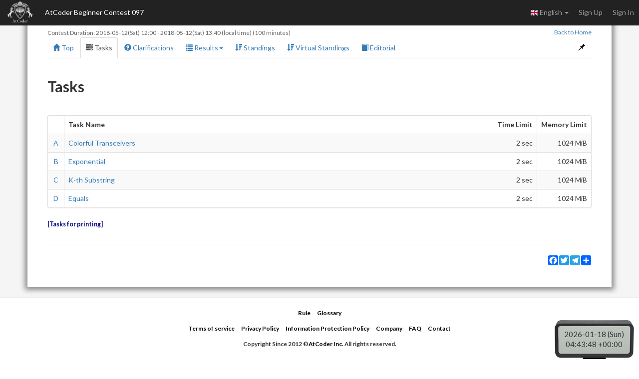

--- FILE ---
content_type: text/html; charset=utf-8
request_url: https://atcoder.jp/contests/abc097/tasks
body_size: 3111
content:




<!DOCTYPE html>
<html>
<head>
	<title>Tasks - AtCoder Beginner Contest 097</title>
	<meta http-equiv="Content-Type" content="text/html; charset=utf-8">
	<meta http-equiv="Content-Language" content="en">
	<meta name="viewport" content="width=device-width,initial-scale=1.0">
	<meta name="format-detection" content="telephone=no">
	<meta name="google-site-verification" content="nXGC_JxO0yoP1qBzMnYD_xgufO6leSLw1kyNo2HZltM" />

	
	<script async src="https://www.googletagmanager.com/gtag/js?id=G-RC512FD18N"></script>
	<script>
		window.dataLayer = window.dataLayer || [];
		function gtag(){dataLayer.push(arguments);}
		gtag('js', new Date());
		gtag('set', 'user_properties', {
			
				'login_status': 'logged_out',
			
		});
		gtag('config', 'G-RC512FD18N');
	</script>

	
	<meta name="description" content="AtCoder is a programming contest site for anyone from beginners to experts. We hold weekly programming contests online.">
	<meta name="author" content="AtCoder Inc.">

	<meta property="og:site_name" content="AtCoder">
	
	<meta property="og:title" content="Tasks - AtCoder Beginner Contest 097" />
	<meta property="og:description" content="AtCoder is a programming contest site for anyone from beginners to experts. We hold weekly programming contests online." />
	<meta property="og:type" content="website" />
	<meta property="og:url" content="https://atcoder.jp/contests/abc097/tasks" />
	<meta property="og:image" content="https://img.atcoder.jp/assets/atcoder.png" />
	<meta name="twitter:card" content="summary" />
	<meta name="twitter:site" content="@atcoder" />
	
	<meta property="twitter:title" content="Tasks - AtCoder Beginner Contest 097" />

	<link href="//fonts.googleapis.com/css?family=Lato:400,700" rel="stylesheet" type="text/css">
	<link rel="stylesheet" type="text/css" href="//img.atcoder.jp/public/fc25bd4/css/bootstrap.min.css">
	<link rel="stylesheet" type="text/css" href="//img.atcoder.jp/public/fc25bd4/css/base.css">
	<link rel="shortcut icon" type="image/png" href="//img.atcoder.jp/assets/favicon.png">
	<link rel="apple-touch-icon" href="//img.atcoder.jp/assets/atcoder.png">
	<script src="//img.atcoder.jp/public/fc25bd4/js/lib/jquery-1.9.1.min.js"></script>
	<script src="//img.atcoder.jp/public/fc25bd4/js/lib/bootstrap.min.js"></script>
	<script src="//img.atcoder.jp/public/fc25bd4/js/cdn/js.cookie.min.js"></script>
	<script src="//img.atcoder.jp/public/fc25bd4/js/cdn/moment.min.js"></script>
	<script src="//img.atcoder.jp/public/fc25bd4/js/cdn/moment_js-ja.js"></script>
	<script>
		var LANG = "en";
		var userScreenName = "";
		var csrfToken = "7edrYsUCEZzFFxE8MP6FRgY4sbmru4QhCaDnkky73RY="
	</script>
	<script src="//img.atcoder.jp/public/fc25bd4/js/utils.js"></script>
	
	
		<script src="//img.atcoder.jp/public/fc25bd4/js/contest.js"></script>
		<link href="//img.atcoder.jp/public/fc25bd4/css/contest.css" rel="stylesheet" />
		<script>
			var contestScreenName = "abc097";
			var remainingText = "Remaining Time";
			var countDownText = "Contest begins in";
			var startTime = moment("2018-05-12T21:00:00+09:00");
			var endTime = moment("2018-05-12T22:40:00+09:00");
		</script>
		<style></style>
	
	
	
	
	
	
	
	
	
	
	
	
	
	<script src="//img.atcoder.jp/public/fc25bd4/js/base.js"></script>
</head>

<body>

<script type="text/javascript">
	var __pParams = __pParams || [];
	__pParams.push({client_id: '468', c_1: 'atcodercontest', c_2: 'ClientSite'});
</script>
<script type="text/javascript" src="https://cdn.d2-apps.net/js/tr.js" async></script>


<div id="modal-contest-start" class="modal fade" tabindex="-1" role="dialog">
	<div class="modal-dialog" role="document">
		<div class="modal-content">
			<div class="modal-header">
				<button type="button" class="close" data-dismiss="modal" aria-label="Close"><span aria-hidden="true">&times;</span></button>
				<h4 class="modal-title">Contest started</h4>
			</div>
			<div class="modal-body">
				<p>AtCoder Beginner Contest 097 has begun.</p>
			</div>
			<div class="modal-footer">
				
					<button type="button" class="btn btn-default" data-dismiss="modal">Close</button>
				
			</div>
		</div>
	</div>
</div>
<div id="modal-contest-end" class="modal fade" tabindex="-1" role="dialog">
	<div class="modal-dialog" role="document">
		<div class="modal-content">
			<div class="modal-header">
				<button type="button" class="close" data-dismiss="modal" aria-label="Close"><span aria-hidden="true">&times;</span></button>
				<h4 class="modal-title">Contest is over</h4>
			</div>
			<div class="modal-body">
				<p>AtCoder Beginner Contest 097 has ended.</p>
			</div>
			<div class="modal-footer">
				<button type="button" class="btn btn-default" data-dismiss="modal">Close</button>
			</div>
		</div>
	</div>
</div>
<div id="main-div" class="float-container">


	<nav class="navbar navbar-inverse navbar-fixed-top">
		<div class="container-fluid">
			<div class="navbar-header">
				<button type="button" class="navbar-toggle collapsed" data-toggle="collapse" data-target="#navbar-collapse" aria-expanded="false">
					<span class="icon-bar"></span><span class="icon-bar"></span><span class="icon-bar"></span>
				</button>
				<a class="navbar-brand" href="/home"></a>
			</div>
			<div class="collapse navbar-collapse" id="navbar-collapse">
				<ul class="nav navbar-nav">
				
					<li><a class="contest-title" href="/contests/abc097">AtCoder Beginner Contest 097</a></li>
				
				</ul>
				<ul class="nav navbar-nav navbar-right">
					
					<li class="dropdown">
						<a class="dropdown-toggle" data-toggle="dropdown" href="#" role="button" aria-haspopup="true" aria-expanded="false">
							<img src='//img.atcoder.jp/assets/top/img/flag-lang/en.png'> English <span class="caret"></span>
						</a>
						<ul class="dropdown-menu">
							<li><a href="/contests/abc097/tasks?lang=ja"><img src='//img.atcoder.jp/assets/top/img/flag-lang/ja.png'> 日本語</a></li>
							<li><a href="/contests/abc097/tasks?lang=en"><img src='//img.atcoder.jp/assets/top/img/flag-lang/en.png'> English</a></li>
						</ul>
					</li>
					
					
						<li><a href="/register?continue=https%3A%2F%2Fatcoder.jp%2Fcontests%2Fabc097%2Ftasks">Sign Up</a></li>
						<li><a href="/login?continue=https%3A%2F%2Fatcoder.jp%2Fcontests%2Fabc097%2Ftasks">Sign In</a></li>
					
				</ul>
			</div>
		</div>
	</nav>

	<form method="POST" name="form_logout" action="/logout?continue=https%3A%2F%2Fatcoder.jp%2Fcontests%2Fabc097%2Ftasks">
		<input type="hidden" name="csrf_token" value="7edrYsUCEZzFFxE8MP6FRgY4sbmru4QhCaDnkky73RY=" />
	</form>
	<div id="main-container" class="container"
		 	style="padding-top:50px;">
		


<div class="row">
	<div id="contest-nav-tabs" class="col-sm-12 mb-2 cnvtb-fixed">
	<div>
		<small class="contest-duration">
			
				Contest Duration:
				<a href='http://www.timeanddate.com/worldclock/fixedtime.html?iso=20180512T2100&p1=248' target='blank'><time class='fixtime fixtime-full'>2018-05-12 21:00:00+0900</time></a> - <a href='http://www.timeanddate.com/worldclock/fixedtime.html?iso=20180512T2240&p1=248' target='blank'><time class='fixtime fixtime-full'>2018-05-12 22:40:00+0900</time></a> (local time)
				(100 minutes)
			
		</small>
		<small class="back-to-home pull-right"><a href="/home">Back to Home</a></small>
	</div>
	<ul class="nav nav-tabs">
		<li><a href="/contests/abc097"><span class="glyphicon glyphicon-home" aria-hidden="true"></span> Top</a></li>
		
			<li class="active"><a href="/contests/abc097/tasks"><span class="glyphicon glyphicon-tasks" aria-hidden="true"></span> Tasks</a></li>
		

		
			<li><a href="/contests/abc097/clarifications"><span class="glyphicon glyphicon-question-sign" aria-hidden="true"></span> Clarifications <span id="clar-badge" class="badge" ></span></a></li>
		

		

		
			<li>
				<a class="dropdown-toggle" data-toggle="dropdown" href="#" role="button" aria-haspopup="true" aria-expanded="false"><span class="glyphicon glyphicon-list" aria-hidden="true"></span> Results<span class="caret"></span></a>
				<ul class="dropdown-menu">
					<li><a href="/contests/abc097/submissions"><span class="glyphicon glyphicon-globe" aria-hidden="true"></span> All Submissions</a></li>
					
				</ul>
			</li>
		

		
			
				
					<li><a href="/contests/abc097/standings"><span class="glyphicon glyphicon-sort-by-attributes-alt" aria-hidden="true"></span> Standings</a></li>
				
			
				
					<li><a href="/contests/abc097/standings/virtual"><span class="glyphicon glyphicon-sort-by-attributes-alt" aria-hidden="true"></span> Virtual Standings</a></li>
				
			
		

		

		
			<li><a href="/contests/abc097/editorial"><span class="glyphicon glyphicon-book" aria-hidden="true"></span> Editorial</a></li>
		
		
			
			
		

		<li class="pull-right"><a id="fix-cnvtb" href="javascript:void(0)"><span class="glyphicon glyphicon-pushpin" aria-hidden="true"></span></a></li>
	</ul>
</div>
	<div class="col-sm-12">
		<h2>Tasks</h2>
		<hr>
		
			<div class="panel panel-default table-responsive"><table class="table table-bordered table-striped">
				<thead>
					<tr>
						<th width="3%" class="text-center"></th>
						<th>Task Name</th>
						<th width="10%" class="text-right no-break">Time Limit</th>
						<th width="10%" class="text-right no-break">Memory Limit</th>
						
					</tr>
				</thead>
				<tbody>
					
						<tr>
							<td class="text-center no-break"><a href="/contests/abc097/tasks/abc097_a">A</a></td>
							<td><a href="/contests/abc097/tasks/abc097_a">Colorful Transceivers</a></td>
							<td class="text-right">2 sec</td>
							<td class="text-right">1024 MiB</td>
							
						</tr>
					
						<tr>
							<td class="text-center no-break"><a href="/contests/abc097/tasks/abc097_b">B</a></td>
							<td><a href="/contests/abc097/tasks/abc097_b">Exponential</a></td>
							<td class="text-right">2 sec</td>
							<td class="text-right">1024 MiB</td>
							
						</tr>
					
						<tr>
							<td class="text-center no-break"><a href="/contests/abc097/tasks/arc097_a">C</a></td>
							<td><a href="/contests/abc097/tasks/arc097_a">K-th Substring</a></td>
							<td class="text-right">2 sec</td>
							<td class="text-right">1024 MiB</td>
							
						</tr>
					
						<tr>
							<td class="text-center no-break"><a href="/contests/abc097/tasks/arc097_b">D</a></td>
							<td><a href="/contests/abc097/tasks/arc097_b">Equals</a></td>
							<td class="text-right">2 sec</td>
							<td class="text-right">1024 MiB</td>
							
						</tr>
					
				</tbody>
			</table></div>
		
		<p class="btn-text-group">
			
			
			<a class="btn-text" href="/contests/abc097/tasks_print">Tasks for printing</a>
		</p>
		
		


		
	</div>
</div>




		
			<hr>
			
			
			
<div class="a2a_kit a2a_kit_size_20 a2a_default_style pull-right" data-a2a-url="https://atcoder.jp/contests/abc097/tasks?lang=en" data-a2a-title="Tasks - AtCoder Beginner Contest 097">
	<a class="a2a_button_facebook"></a>
	<a class="a2a_button_twitter"></a>
	
		<a class="a2a_button_telegram"></a>
	
	<a class="a2a_dd" href="https://www.addtoany.com/share"></a>
</div>

		
		<script async src="//static.addtoany.com/menu/page.js"></script>
		
	</div> 
	<hr>
</div> 

	<div class="container" style="margin-bottom: 80px;">
			<footer class="footer">
			
				<ul>
					<li><a href="/contests/abc097/rules">Rule</a></li>
					<li><a href="/contests/abc097/glossary">Glossary</a></li>
					
				</ul>
			
			<ul>
				<li><a href="/tos">Terms of service</a></li>
				<li><a href="/privacy">Privacy Policy</a></li>
				<li><a href="/personal">Information Protection Policy</a></li>
				<li><a href="/company">Company</a></li>
				<li><a href="/faq">FAQ</a></li>
				<li><a href="/contact">Contact</a></li>
				
			</ul>
			<div class="text-center">
					<small id="copyright">Copyright Since 2012 &copy;<a href="http://atcoder.co.jp">AtCoder Inc.</a> All rights reserved.</small>
			</div>
			</footer>
	</div>
	<p id="fixed-server-timer" class="contest-timer"></p>
	<div id="scroll-page-top" style="display:none;"><span class="glyphicon glyphicon-arrow-up" aria-hidden="true"></span> Page Top</div>

</body>
</html>




--- FILE ---
content_type: text/plain; charset=utf-8
request_url: https://atcoder.jp/servertime?ts={}
body_size: 93
content:
2026-01-18 13:43:45+0900